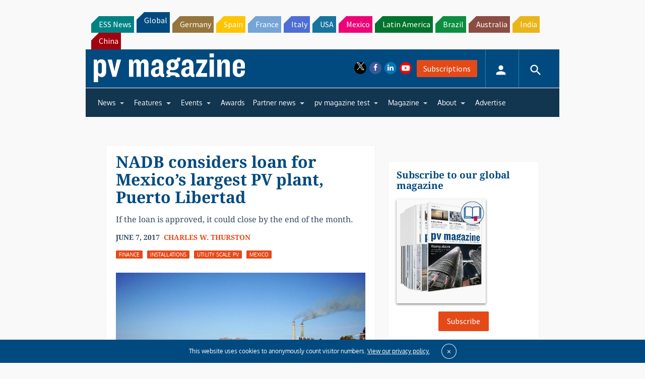

--- FILE ---
content_type: text/html; charset=utf-8
request_url: https://www.google.com/recaptcha/api2/aframe
body_size: 248
content:
<!DOCTYPE HTML><html><head><meta http-equiv="content-type" content="text/html; charset=UTF-8"></head><body><script nonce="l3DJIssQW960lga8lPGi7g">/** Anti-fraud and anti-abuse applications only. See google.com/recaptcha */ try{var clients={'sodar':'https://pagead2.googlesyndication.com/pagead/sodar?'};window.addEventListener("message",function(a){try{if(a.source===window.parent){var b=JSON.parse(a.data);var c=clients[b['id']];if(c){var d=document.createElement('img');d.src=c+b['params']+'&rc='+(localStorage.getItem("rc::a")?sessionStorage.getItem("rc::b"):"");window.document.body.appendChild(d);sessionStorage.setItem("rc::e",parseInt(sessionStorage.getItem("rc::e")||0)+1);localStorage.setItem("rc::h",'1769786271605');}}}catch(b){}});window.parent.postMessage("_grecaptcha_ready", "*");}catch(b){}</script></body></html>